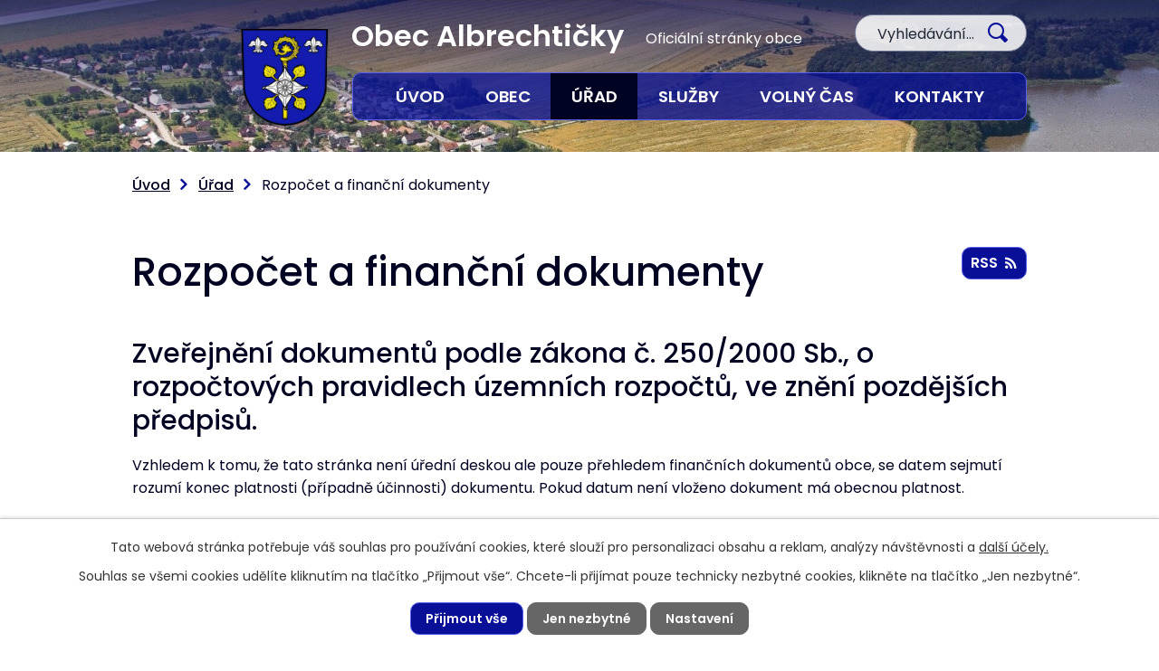

--- FILE ---
content_type: text/html; charset=utf-8
request_url: https://www.albrechticky.cz/rozpocet-a-financni-dokumenty?multiTagsRenderer-tags=2022&noticeOverview-noticesGrid-grid-order=name%3Dd%26added%3Da%26archived%3Dd&noticeOverview-noticesGrid-grid-itemsPerPage=10
body_size: 11316
content:
<!DOCTYPE html>
<html lang="cs" data-lang-system="cs">
	<head>



		<!--[if IE]><meta http-equiv="X-UA-Compatible" content="IE=EDGE"><![endif]-->
			<meta name="viewport" content="width=device-width, initial-scale=1, user-scalable=yes">
			<meta http-equiv="content-type" content="text/html; charset=utf-8" />
			<meta name="robots" content="index,follow" />
			<meta name="author" content="Antee s.r.o." />
			<meta name="description" content="Albrechtičky je obec v okrese Nový Jičín. Obec má asi 662 obyvatel a 212 popisných čísel. Obec byla založena ve 14. století." />
			<meta name="keywords" content="Obec Albrechtičky" />
			<meta name="viewport" content="width=device-width, initial-scale=1, user-scalable=yes" />
<title>Rozpočet a finanční dokumenty | Obec Albrechtičky</title>

		<link rel="stylesheet" type="text/css" href="https://cdn.antee.cz/jqueryui/1.8.20/css/smoothness/jquery-ui-1.8.20.custom.css?v=2" integrity="sha384-969tZdZyQm28oZBJc3HnOkX55bRgehf7P93uV7yHLjvpg/EMn7cdRjNDiJ3kYzs4" crossorigin="anonymous" />
		<link rel="stylesheet" type="text/css" href="/style.php?nid=QVZJVw==&amp;ver=1714137949" />
		<link rel="stylesheet" type="text/css" href="/css/libs.css?ver=1685025059" />
		<link rel="stylesheet" type="text/css" href="https://cdn.antee.cz/genericons/genericons/genericons.css?v=2" integrity="sha384-DVVni0eBddR2RAn0f3ykZjyh97AUIRF+05QPwYfLtPTLQu3B+ocaZm/JigaX0VKc" crossorigin="anonymous" />

		<script src="/js/jquery/jquery-3.0.0.min.js" ></script>
		<script src="/js/jquery/jquery-migrate-3.1.0.min.js" ></script>
		<script src="/js/jquery/jquery-ui.min.js" ></script>
		<script src="/js/jquery/jquery.ui.touch-punch.min.js" ></script>
		<script src="/js/libs.min.js?ver=1685025059" ></script>
		<script src="/js/ipo.min.js?ver=1685025035" ></script>
			<script src="/js/locales/cs.js?ver=1685013959" ></script>

			<script src='https://www.google.com/recaptcha/api.js?hl=cs&render=explicit' ></script>

		<link href="/uredni-deska-archiv?action=atom" type="application/atom+xml" rel="alternate" title="Archiv úřední desky">
		<link href="/aktuality_rozhlas?action=atom" type="application/atom+xml" rel="alternate" title="Aktuality">
		<link href="/uredni-deska?action=atom" type="application/atom+xml" rel="alternate" title="Úřední deska">
		<link href="/rozpocet-a-financni-dokumenty?action=atom" type="application/atom+xml" rel="alternate" title="Rozpočet a finanční dokumenty">
		<link href="/pozvanky-pro-seniory?action=atom" type="application/atom+xml" rel="alternate" title="Pozvánky pro seniory">
		<link href="/hlaseni-rozhlasu?action=atom" type="application/atom+xml" rel="alternate" title="Hlášení rozhlasu">
		<link href="/kulturni-kalendar-akci?action=atom" type="application/atom+xml" rel="alternate" title="Kulturní kalendář akcí">
		<link href="/akce-do-kalendare?action=atom" type="application/atom+xml" rel="alternate" title="Akce do kalendáře">
<link rel="preconnect" href="https://fonts.gstatic.com/" crossorigin>
<link href="https://fonts.googleapis.com/css2?family=Poppins:wght@400;500;600;700&amp;display=fallback" rel="stylesheet">
<link href="/image.php?nid=8457&amp;oid=8238791&amp;width=32" rel="icon" type="image/png">
<link rel="shortcut icon" href="/image.php?nid=8457&amp;oid=8238791&amp;width=32">
<script>
ipo.api.live('body', function(el) {
//posun patičky
$(el).find("#ipocopyright").insertAfter("#ipocontainer");
//backlink
$(el).find(".backlink").addClass("action-button");
//posun fulltext
$(el).find(".elasticSearchForm").prependTo(".header-fulltext");
//změnu textu - fulltext
$(el).find(".elasticSearchForm input[type=text]").attr('placeholder','Vyhledávání...');
});
ipo.api.live(".header-container .header-fulltext > a", function(el){
if ($(window).width() < 1025)
{
var ikonaLupa = $(el).find(".ikona-lupa");
$(el).click(function(e) {
e.preventDefault();
$(this).toggleClass("search-active");
if($(this).hasClass("search-active")) {
$(ikonaLupa).text('X');
$(ikonaLupa).attr("title","Zavřít vyhledávání");
} else {
$(this).removeClass("search-active");
$(ikonaLupa).attr("title","Otevřít vyhledávání");
$(".elasticSearchForm input[type=text]").val("");
}
$(".elasticSearchForm").animate({height: "toggle"});
});
}
});
//zjištění počet položek submenu
ipo.api.live('#ipotopmenuwrapper ul.topmenulevel2', function(el) {
$(el).find("> li").each(function( index, es ) {
if(index == 9)
{
$(el).addClass("two-column");
}
});
});
</script>


<link rel="preload" href="/image.php?nid=8457&amp;oid=8238792&amp;width=97" as="image">
	</head>

	<body id="page6381365" class="subpage6381365 subpage5279696"
			
			data-nid="8457"
			data-lid="CZ"
			data-oid="6381365"
			data-layout-pagewidth="1024"
			
			data-slideshow-timer="3"
			
						
				
				data-layout="responsive" data-viewport_width_responsive="1024"
			>



							<div id="snippet-cookiesConfirmation-euCookiesSnp">			<div id="cookieChoiceInfo" class="cookie-choices-info template_1">
					<p>Tato webová stránka potřebuje váš souhlas pro používání cookies, které slouží pro personalizaci obsahu a reklam, analýzy návštěvnosti a 
						<a class="cookie-button more" href="https://navody.antee.cz/cookies" target="_blank">další účely.</a>
					</p>
					<p>
						Souhlas se všemi cookies udělíte kliknutím na tlačítko „Přijmout vše“. Chcete-li přijímat pouze technicky nezbytné cookies, klikněte na tlačítko „Jen nezbytné“.
					</p>
				<div class="buttons">
					<a class="cookie-button action-button ajax" id="cookieChoiceButton" rel=”nofollow” href="/rozpocet-a-financni-dokumenty?multiTagsRenderer-tags=2022&amp;noticeOverview-noticesGrid-grid-order=name%3Dd%26added%3Da%26archived%3Dd&amp;noticeOverview-noticesGrid-grid-itemsPerPage=10&amp;do=cookiesConfirmation-acceptAll">Přijmout vše</a>
					<a class="cookie-button cookie-button--settings action-button ajax" rel=”nofollow” href="/rozpocet-a-financni-dokumenty?multiTagsRenderer-tags=2022&amp;noticeOverview-noticesGrid-grid-order=name%3Dd%26added%3Da%26archived%3Dd&amp;noticeOverview-noticesGrid-grid-itemsPerPage=10&amp;do=cookiesConfirmation-onlyNecessary">Jen nezbytné</a>
					<a class="cookie-button cookie-button--settings action-button ajax" rel=”nofollow” href="/rozpocet-a-financni-dokumenty?multiTagsRenderer-tags=2022&amp;noticeOverview-noticesGrid-grid-order=name%3Dd%26added%3Da%26archived%3Dd&amp;noticeOverview-noticesGrid-grid-itemsPerPage=10&amp;do=cookiesConfirmation-openSettings">Nastavení</a>
				</div>
			</div>
</div>				<div id="ipocontainer">

			<div class="menu-toggler">

				<span>Menu</span>
				<span class="genericon genericon-menu"></span>
			</div>

			<span id="back-to-top">

				<i class="fa fa-angle-up"></i>
			</span>

			<div id="ipoheader">

				<div class="header-container layout-container flex-container">
	<a href="/" class="header-logo">
		<img src="/image.php?nid=8457&amp;oid=8238792&amp;width=97" alt="erb">
		<span>Obec Albrechtičky <span>Oficiální stránky obce</span></span>
	</a>
	<div class="header-fulltext">
		<a href="#"><span title="Otevřít vyhledávání" class="ikona-lupa">Ikona</span></a>
	</div>
</div>

<div class="header-bg">
	
		 
		<div class="boxImage">
			
			<div class="bg-sp" style="background-image:url(/image.php?oid=8238825&amp;nid=8457&amp;width=1920);">
				<br>
			</div>
		</div>
		 
		
	
</div>			</div>

			<div id="ipotopmenuwrapper">

				<div id="ipotopmenu">
<h4 class="hiddenMenu">Horní menu</h4>
<ul class="topmenulevel1"><li class="topmenuitem1 noborder" id="ipomenu8140196"><a href="/">Úvod</a></li><li class="topmenuitem1" id="ipomenu5279695"><a href="/obec">Obec</a><ul class="topmenulevel2"><li class="topmenuitem2" id="ipomenu1665233"><a href="/aktuality_rozhlas">Aktuality</a></li><li class="topmenuitem2" id="ipomenu10253796"><a href="/hlaseni-rozhlasu">Hlášení rozhlasu</a></li><li class="topmenuitem2" id="ipomenu1650879"><a href="/zakladni-informace">Základní informace</a></li><li class="topmenuitem2" id="ipomenu1655919"><a href="/zpravodaj">Zpravodaj</a></li><li class="topmenuitem2" id="ipomenu10966072"><a href="/kulturni-kalendar-akci">Kulturní kalendář akcí</a></li><li class="topmenuitem2" id="ipomenu1655481"><a href="/historie">Historie</a><ul class="topmenulevel3"><li class="topmenuitem3" id="ipomenu1655488"><a href="/znak-a-prapor-obce">Znak a prapor obce</a></li><li class="topmenuitem3" id="ipomenu1669242"><a href="/pametni-kniha-rodiny-janackovy">Pamětní kniha rodiny Janáčkovy</a></li></ul></li><li class="topmenuitem2" id="ipomenu1655484"><a href="/vyznamne-osobnosti">Významné osobnosti</a></li><li class="topmenuitem2" id="ipomenu5286341"><a href="/zakony">Vyhlášky, zákony a usnesení zastupitelstva</a><ul class="topmenulevel3"><li class="topmenuitem3" id="ipomenu9665442"><a href="/usneseni-102018-92022">Archiv usnesení od 10/2018 - do 9/2022</a></li></ul></li><li class="topmenuitem2" id="ipomenu6563742"><a href="/pamatne-stromy">Památné stromy</a></li><li class="topmenuitem2" id="ipomenu1655848"><a href="/fotogalerie">Fotogalerie</a></li><li class="topmenuitem2" id="ipomenu5279705"><a href="/program-rozvoje-obce">Program rozvoje obce</a></li><li class="topmenuitem2" id="ipomenu7105486"><a href="/program-kotlikove-dotace">Program Kotlíkové dotace</a></li><li class="topmenuitem2" id="ipomenu8277843"><a href="https://www.vhodne-uverejneni.cz/profil/00600814" target="_blank">Veřejné zakázky (profil zadavatele)</a></li><li class="topmenuitem2" id="ipomenu5279707"><a href="/dotacepartneri-projektu">Dotace/Partneři projektů</a></li><li class="topmenuitem2" id="ipomenu5279708"><a href="/dso-region-poodri">DSO Region Poodří</a><ul class="topmenulevel3"><li class="topmenuitem3" id="ipomenu5279709"><a href="/dso-sompo-2016">DSO SOMPO 2016</a></li></ul></li><li class="topmenuitem2" id="ipomenu3466891"><a href="/mapovy-portal">Mapový portál</a></li></ul></li><li class="topmenuitem1 active" id="ipomenu5279696"><a href="/urad">Úřad</a><ul class="topmenulevel2"><li class="topmenuitem2" id="ipomenu1650880"><a href="/popis-uradu">Popis úřadu</a></li><li class="topmenuitem2" id="ipomenu3117607"><a href="/uredni-deska">Úřední deska</a></li><li class="topmenuitem2" id="ipomenu8308584"><a href="/formulare">Formuláře</a></li><li class="topmenuitem2" id="ipomenu8277888"><a href="/kontakty" target="_top">Kontakty</a></li><li class="topmenuitem2 active" id="ipomenu6381365"><a href="/rozpocet-a-financni-dokumenty">Rozpočet a finanční dokumenty</a></li><li class="topmenuitem2" id="ipomenu8278085"><a href="/povinne-zverejnovane-informace">Povinně zveřejňované informace</a></li><li class="topmenuitem2" id="ipomenu1650881"><a href="/poskytovani-informaci-prijem-podani">Poskytování informací, příjem podání</a></li><li class="topmenuitem2" id="ipomenu6294000"><a href="/gdpr">GDPR</a></li><li class="topmenuitem2" id="ipomenu1650884"><a href="/elektronicka-podatelna">Elektronická podatelna</a></li><li class="topmenuitem2" id="ipomenu8278742"><a href="https://www.czechpoint.cz/public/" target="_blank">Czech Point</a></li><li class="topmenuitem2" id="ipomenu8277916"><a href="https://cro.justice.cz/" target="_blank">Registr oznámení</a></li><li class="topmenuitem2" id="ipomenu1654122"><a href="/uzemni-plan">Územní plán</a></li><li class="topmenuitem2" id="ipomenu4842500"><a href="http://al.povodnoveplany.cz/" target="_blank">Digitální povodňový plán</a></li></ul></li><li class="topmenuitem1" id="ipomenu5279697"><a href="/organizace-a-sluzby">Služby</a><ul class="topmenulevel2"><li class="topmenuitem2" id="ipomenu1655569"><a href="/skolstvi">Školství</a></li><li class="topmenuitem2" id="ipomenu5279730"><a href="/kanalizace-cov">Kanalizace a ČOV</a></li><li class="topmenuitem2" id="ipomenu1705729"><a href="/zdravotnicka-zarizeni">Zdravotnická zařízení</a><ul class="topmenulevel3"><li class="topmenuitem3" id="ipomenu1705646"><a href="/obvodni-lekari">Obvodní lékaři</a></li><li class="topmenuitem3" id="ipomenu1705732"><a href="/lekarska-pohotovost">Lékařská pohotovost</a></li><li class="topmenuitem3" id="ipomenu1705733"><a href="/nemocnice">Nemocnice</a></li></ul></li><li class="topmenuitem2" id="ipomenu1655565"><a href="/ubytovani">Ubytování</a></li><li class="topmenuitem2" id="ipomenu8277979"><a href="/odpadove-hospodarstvi">Odpadové hospodářství</a></li><li class="topmenuitem2" id="ipomenu5279734"><a href="/socialni-zarizeni">Sociální zařízení</a></li><li class="topmenuitem2" id="ipomenu1669251"><a href="/farnost-albrechticky">Farnost Albrechtičky</a></li><li class="topmenuitem2" id="ipomenu6701526"><a href="/posta">Pošta</a></li><li class="topmenuitem2" id="ipomenu5279739"><a href="/nabidka-prace-msk">Nabídka práce MSK</a></li></ul></li><li class="topmenuitem1" id="ipomenu8278006"><a href="/volny-cas">Volný čas</a><ul class="topmenulevel2"><li class="topmenuitem2" id="ipomenu1655548"><a href="/spolky-a-sdruzeni">Spolky a sdružení</a><ul class="topmenulevel3"><li class="topmenuitem3" id="ipomenu6106976"><a href="/rybarsky-spolek-albrechticky">Rybářský spolek Albrechtičky</a></li><li class="topmenuitem3" id="ipomenu1655552"><a href="/junak-cesky-skaut-z-s">Junák - český skaut, z.s.</a></li><li class="topmenuitem3" id="ipomenu1655561"><a href="/sbor-dobrovolnych-hasicu">Sbor dobrovolných hasičů</a></li><li class="topmenuitem3" id="ipomenu3197604"><a href="/os-lilia">OS LiLiA</a></li><li class="topmenuitem3" id="ipomenu5287868"><a href="/sokol">Tělocvičná jednota Sokol Albrechtičky</a></li><li class="topmenuitem3" id="ipomenu8466438"><a href="/klub-senioru">Klub seniorů</a><ul class="topmenulevel4"><li class="topmenuitem4" id="ipomenu8507601"><a href="/akce-klubu-senioru">Akce klubu seniorů</a></li><li class="topmenuitem4" id="ipomenu9699686"><a href="/pozvanky-pro-seniory">Pozvánky pro seniory</a></li></ul></li></ul></li><li class="topmenuitem2" id="ipomenu2304355"><a href="/centrum-volneho-casu">Centrum volného času</a></li><li class="topmenuitem2" id="ipomenu5279742"><a href="/minigolfove-hriste">Minigolfové hřiště</a></li><li class="topmenuitem2" id="ipomenu1655435"><a href="/informacni-centrum">Informační centrum</a></li><li class="topmenuitem2" id="ipomenu1655510"><a href="/pamatky">Památky</a></li><li class="topmenuitem2" id="ipomenu5279732"><a href="/pohostinstvi">Pohostinství</a></li><li class="topmenuitem2" id="ipomenu1655589"><a href="/kulturni-dum-albrechticky">Kulturní dům Albrechtičky</a></li><li class="topmenuitem2" id="ipomenu1655475"><a href="/muzeum-obce">Muzeum obce</a></li><li class="topmenuitem2" id="ipomenu1655580"><a href="/knihovna">Knihovna</a></li><li class="topmenuitem2" id="ipomenu5279706"><a href="/obec-albrechticky-nabizi">Nabídka předmětů</a></li></ul></li><li class="topmenuitem1" id="ipomenu8140203"><a href="/kontakty">Kontakty</a></li></ul>
					<div class="cleartop"></div>
				</div>
			</div>
			<div id="ipomain">
				<div class="elasticSearchForm elasticSearch-container" id="elasticSearch-form-8238804" >
	<h4 class="newsheader">Fulltextové vyhledávání</h4>
	<div class="newsbody">
<form action="/rozpocet-a-financni-dokumenty?multiTagsRenderer-tags=2022&amp;noticeOverview-noticesGrid-grid-order=name%3Dd%26added%3Da%26archived%3Dd&amp;noticeOverview-noticesGrid-grid-itemsPerPage=10&amp;do=mainSection-elasticSearchForm-8238804-form-submit" method="post" id="frm-mainSection-elasticSearchForm-8238804-form">
<label hidden="" for="frmform-q">Fulltextové vyhledávání</label><input type="text" placeholder="Vyhledat v textu" autocomplete="off" name="q" id="frmform-q" value=""> 			<input type="submit" value="Hledat" class="action-button">
			<div class="elasticSearch-autocomplete"></div>
</form>
	</div>
</div>

<script >

	app.index.requireElasticSearchAutocomplete('frmform-q', "\/fulltextove-vyhledavani?do=autocomplete");
</script>
<div class="data-aggregator-calendar" id="data-aggregator-calendar-11019671">
	<h4 class="newsheader">Kalendář akcí</h4>
	<div class="newsbody">
<div id="snippet-mainSection-dataAggregatorCalendar-11019671-cal"><div class="blog-cal ui-datepicker-inline ui-datepicker ui-widget ui-widget-content ui-helper-clearfix ui-corner-all">
	<div class="ui-datepicker-header ui-widget-header ui-helper-clearfix ui-corner-all">
		<a class="ui-datepicker-prev ui-corner-all ajax" href="/rozpocet-a-financni-dokumenty?mainSection-dataAggregatorCalendar-11019671-date=202510&amp;multiTagsRenderer-tags=2022&amp;noticeOverview-noticesGrid-grid-order=name%3Dd%26added%3Da%26archived%3Dd&amp;noticeOverview-noticesGrid-grid-itemsPerPage=10&amp;do=mainSection-dataAggregatorCalendar-11019671-reload" title="Předchozí měsíc">
			<span class="ui-icon ui-icon-circle-triangle-w">Předchozí</span>
		</a>
		<a class="ui-datepicker-next ui-corner-all ajax" href="/rozpocet-a-financni-dokumenty?mainSection-dataAggregatorCalendar-11019671-date=202512&amp;multiTagsRenderer-tags=2022&amp;noticeOverview-noticesGrid-grid-order=name%3Dd%26added%3Da%26archived%3Dd&amp;noticeOverview-noticesGrid-grid-itemsPerPage=10&amp;do=mainSection-dataAggregatorCalendar-11019671-reload" title="Následující měsíc">
			<span class="ui-icon ui-icon-circle-triangle-e">Následující</span>
		</a>
		<div class="ui-datepicker-title">Listopad 2025</div>
	</div>
	<table class="ui-datepicker-calendar">
		<thead>
			<tr>
				<th title="Pondělí">P</th>
				<th title="Úterý">Ú</th>
				<th title="Středa">S</th>
				<th title="Čtvrtek">Č</th>
				<th title="Pátek">P</th>
				<th title="Sobota">S</th>
				<th title="Neděle">N</th>
			</tr>

		</thead>
		<tbody>
			<tr>

				<td>

					<a data-tooltip-content="#tooltip-content-calendar-20251027-11019671" class="tooltip ui-state-default ui-datepicker-other-month" href="/kalendar-akci?date=2025-10-27" title="Plán akcí na 2. pololetí 2025,Foto soutěž na téma: nejkrásnější mládě,Změna dávkového systému od 1. 10. 2025,Uzavření pošty a obecního úřadu,Velká vánoční sbírka Sára dětem">27</a>
					<div class="tooltip-wrapper">
						<div id="tooltip-content-calendar-20251027-11019671">
							<div>Plán akcí na 2. pololetí 2025</div>
							<div>Foto soutěž na téma: nejkrásnější mládě</div>
							<div>Změna dávkového systému od 1. 10. 2025</div>
							<div>Uzavření pošty a obecního úřadu</div>
							<div>Velká vánoční sbírka Sára dětem</div>
						</div>
					</div>
				</td>
				<td>

					<a data-tooltip-content="#tooltip-content-calendar-20251028-11019671" class="tooltip ui-state-default day-off holiday ui-datepicker-other-month" href="/kalendar-akci?date=2025-10-28" title="Plán akcí na 2. pololetí 2025,Foto soutěž na téma: nejkrásnější mládě,Změna dávkového systému od 1. 10. 2025,Velká vánoční sbírka Sára dětem">28</a>
					<div class="tooltip-wrapper">
						<div id="tooltip-content-calendar-20251028-11019671">
							<div>Plán akcí na 2. pololetí 2025</div>
							<div>Foto soutěž na téma: nejkrásnější mládě</div>
							<div>Změna dávkového systému od 1. 10. 2025</div>
							<div>Velká vánoční sbírka Sára dětem</div>
						</div>
					</div>
				</td>
				<td>

					<a data-tooltip-content="#tooltip-content-calendar-20251029-11019671" class="tooltip ui-state-default ui-datepicker-other-month" href="/kalendar-akci?date=2025-10-29" title="Plán akcí na 2. pololetí 2025,Foto soutěž na téma: nejkrásnější mládě,Změna dávkového systému od 1. 10. 2025,Velká vánoční sbírka Sára dětem">29</a>
					<div class="tooltip-wrapper">
						<div id="tooltip-content-calendar-20251029-11019671">
							<div>Plán akcí na 2. pololetí 2025</div>
							<div>Foto soutěž na téma: nejkrásnější mládě</div>
							<div>Změna dávkového systému od 1. 10. 2025</div>
							<div>Velká vánoční sbírka Sára dětem</div>
						</div>
					</div>
				</td>
				<td>

					<a data-tooltip-content="#tooltip-content-calendar-20251030-11019671" class="tooltip ui-state-default ui-datepicker-other-month" href="/kalendar-akci?date=2025-10-30" title="Plán akcí na 2. pololetí 2025,Foto soutěž na téma: nejkrásnější mládě,Změna dávkového systému od 1. 10. 2025,Velká vánoční sbírka Sára dětem">30</a>
					<div class="tooltip-wrapper">
						<div id="tooltip-content-calendar-20251030-11019671">
							<div>Plán akcí na 2. pololetí 2025</div>
							<div>Foto soutěž na téma: nejkrásnější mládě</div>
							<div>Změna dávkového systému od 1. 10. 2025</div>
							<div>Velká vánoční sbírka Sára dětem</div>
						</div>
					</div>
				</td>
				<td>

					<a data-tooltip-content="#tooltip-content-calendar-20251031-11019671" class="tooltip ui-state-default ui-datepicker-other-month" href="/kalendar-akci?date=2025-10-31" title="Plán akcí na 2. pololetí 2025,Foto soutěž na téma: nejkrásnější mládě,Změna dávkového systému od 1. 10. 2025,Velká vánoční sbírka Sára dětem">31</a>
					<div class="tooltip-wrapper">
						<div id="tooltip-content-calendar-20251031-11019671">
							<div>Plán akcí na 2. pololetí 2025</div>
							<div>Foto soutěž na téma: nejkrásnější mládě</div>
							<div>Změna dávkového systému od 1. 10. 2025</div>
							<div>Velká vánoční sbírka Sára dětem</div>
						</div>
					</div>
				</td>
				<td>

					<a data-tooltip-content="#tooltip-content-calendar-20251101-11019671" class="tooltip ui-state-default saturday day-off" href="/kalendar-akci?date=2025-11-01" title="Plán akcí na 2. pololetí 2025,Změna dávkového systému od 1. 10. 2025,Mexický večer - 1.11.2025 - více informací dodáme,Velká vánoční sbírka Sára dětem,Mexický večer">1</a>
					<div class="tooltip-wrapper">
						<div id="tooltip-content-calendar-20251101-11019671">
							<div>Plán akcí na 2. pololetí 2025</div>
							<div>Změna dávkového systému od 1. 10. 2025</div>
							<div>Mexický večer - 1.11.2025 - více informací dodáme</div>
							<div>Velká vánoční sbírka Sára dětem</div>
							<div>Mexický večer</div>
						</div>
					</div>
				</td>
				<td>

					<a data-tooltip-content="#tooltip-content-calendar-20251102-11019671" class="tooltip ui-state-default sunday day-off" href="/kalendar-akci?date=2025-11-02" title="Plán akcí na 2. pololetí 2025,Změna dávkového systému od 1. 10. 2025,Velká vánoční sbírka Sára dětem">2</a>
					<div class="tooltip-wrapper">
						<div id="tooltip-content-calendar-20251102-11019671">
							<div>Plán akcí na 2. pololetí 2025</div>
							<div>Změna dávkového systému od 1. 10. 2025</div>
							<div>Velká vánoční sbírka Sára dětem</div>
						</div>
					</div>
				</td>
			</tr>
			<tr>

				<td>

					<a data-tooltip-content="#tooltip-content-calendar-20251103-11019671" class="tooltip ui-state-default" href="/kalendar-akci?date=2025-11-03" title="Plán akcí na 2. pololetí 2025,Změna dávkového systému od 1. 10. 2025,Velká vánoční sbírka Sára dětem">3</a>
					<div class="tooltip-wrapper">
						<div id="tooltip-content-calendar-20251103-11019671">
							<div>Plán akcí na 2. pololetí 2025</div>
							<div>Změna dávkového systému od 1. 10. 2025</div>
							<div>Velká vánoční sbírka Sára dětem</div>
						</div>
					</div>
				</td>
				<td>

					<a data-tooltip-content="#tooltip-content-calendar-20251104-11019671" class="tooltip ui-state-default" href="/kalendar-akci?date=2025-11-04" title="Plán akcí na 2. pololetí 2025,Změna dávkového systému od 1. 10. 2025,Velká vánoční sbírka Sára dětem,Upozornění na výskyt ptačí chřipky">4</a>
					<div class="tooltip-wrapper">
						<div id="tooltip-content-calendar-20251104-11019671">
							<div>Plán akcí na 2. pololetí 2025</div>
							<div>Změna dávkového systému od 1. 10. 2025</div>
							<div>Velká vánoční sbírka Sára dětem</div>
							<div>Upozornění na výskyt ptačí chřipky</div>
						</div>
					</div>
				</td>
				<td>

					<a data-tooltip-content="#tooltip-content-calendar-20251105-11019671" class="tooltip ui-state-default" href="/kalendar-akci?date=2025-11-05" title="Plán akcí na 2. pololetí 2025,Změna dávkového systému od 1. 10. 2025,Velká vánoční sbírka Sára dětem,Upozornění na výskyt ptačí chřipky">5</a>
					<div class="tooltip-wrapper">
						<div id="tooltip-content-calendar-20251105-11019671">
							<div>Plán akcí na 2. pololetí 2025</div>
							<div>Změna dávkového systému od 1. 10. 2025</div>
							<div>Velká vánoční sbírka Sára dětem</div>
							<div>Upozornění na výskyt ptačí chřipky</div>
						</div>
					</div>
				</td>
				<td>

					<a data-tooltip-content="#tooltip-content-calendar-20251106-11019671" class="tooltip ui-state-default" href="/kalendar-akci?date=2025-11-06" title="Plán akcí na 2. pololetí 2025,Změna dávkového systému od 1. 10. 2025,Velká vánoční sbírka Sára dětem,Odstávka elektrické energie,Uzavření pošty a obecního úřadu,Upozornění na výskyt ptačí chřipky">6</a>
					<div class="tooltip-wrapper">
						<div id="tooltip-content-calendar-20251106-11019671">
							<div>Plán akcí na 2. pololetí 2025</div>
							<div>Změna dávkového systému od 1. 10. 2025</div>
							<div>Velká vánoční sbírka Sára dětem</div>
							<div>Odstávka elektrické energie</div>
							<div>Uzavření pošty a obecního úřadu</div>
							<div>Upozornění na výskyt ptačí chřipky</div>
						</div>
					</div>
				</td>
				<td>

					<a data-tooltip-content="#tooltip-content-calendar-20251107-11019671" class="tooltip ui-state-default" href="/kalendar-akci?date=2025-11-07" title="Plán akcí na 2. pololetí 2025,Změna dávkového systému od 1. 10. 2025,Velká vánoční sbírka Sára dětem,Upozornění na výskyt ptačí chřipky">7</a>
					<div class="tooltip-wrapper">
						<div id="tooltip-content-calendar-20251107-11019671">
							<div>Plán akcí na 2. pololetí 2025</div>
							<div>Změna dávkového systému od 1. 10. 2025</div>
							<div>Velká vánoční sbírka Sára dětem</div>
							<div>Upozornění na výskyt ptačí chřipky</div>
						</div>
					</div>
				</td>
				<td>

					<a data-tooltip-content="#tooltip-content-calendar-20251108-11019671" class="tooltip ui-state-default saturday day-off" href="/kalendar-akci?date=2025-11-08" title="Plán akcí na 2. pololetí 2025,Změna dávkového systému od 1. 10. 2025,Velká vánoční sbírka Sára dětem,Upozornění na výskyt ptačí chřipky">8</a>
					<div class="tooltip-wrapper">
						<div id="tooltip-content-calendar-20251108-11019671">
							<div>Plán akcí na 2. pololetí 2025</div>
							<div>Změna dávkového systému od 1. 10. 2025</div>
							<div>Velká vánoční sbírka Sára dětem</div>
							<div>Upozornění na výskyt ptačí chřipky</div>
						</div>
					</div>
				</td>
				<td>

					<a data-tooltip-content="#tooltip-content-calendar-20251109-11019671" class="tooltip ui-state-default sunday day-off" href="/kalendar-akci?date=2025-11-09" title="Plán akcí na 2. pololetí 2025,Změna dávkového systému od 1. 10. 2025,Velká vánoční sbírka Sára dětem,Upozornění na výskyt ptačí chřipky">9</a>
					<div class="tooltip-wrapper">
						<div id="tooltip-content-calendar-20251109-11019671">
							<div>Plán akcí na 2. pololetí 2025</div>
							<div>Změna dávkového systému od 1. 10. 2025</div>
							<div>Velká vánoční sbírka Sára dětem</div>
							<div>Upozornění na výskyt ptačí chřipky</div>
						</div>
					</div>
				</td>
			</tr>
			<tr>

				<td>

					<a data-tooltip-content="#tooltip-content-calendar-20251110-11019671" class="tooltip ui-state-default" href="/kalendar-akci?date=2025-11-10" title="Plán akcí na 2. pololetí 2025,Změna dávkového systému od 1. 10. 2025,Velká vánoční sbírka Sára dětem,Upozornění na výskyt ptačí chřipky">10</a>
					<div class="tooltip-wrapper">
						<div id="tooltip-content-calendar-20251110-11019671">
							<div>Plán akcí na 2. pololetí 2025</div>
							<div>Změna dávkového systému od 1. 10. 2025</div>
							<div>Velká vánoční sbírka Sára dětem</div>
							<div>Upozornění na výskyt ptačí chřipky</div>
						</div>
					</div>
				</td>
				<td>

					<a data-tooltip-content="#tooltip-content-calendar-20251111-11019671" class="tooltip ui-state-default" href="/kalendar-akci?date=2025-11-11" title="Plán akcí na 2. pololetí 2025,Změna dávkového systému od 1. 10. 2025,Velká vánoční sbírka Sára dětem,Upozornění na výskyt ptačí chřipky">11</a>
					<div class="tooltip-wrapper">
						<div id="tooltip-content-calendar-20251111-11019671">
							<div>Plán akcí na 2. pololetí 2025</div>
							<div>Změna dávkového systému od 1. 10. 2025</div>
							<div>Velká vánoční sbírka Sára dětem</div>
							<div>Upozornění na výskyt ptačí chřipky</div>
						</div>
					</div>
				</td>
				<td>

					<a data-tooltip-content="#tooltip-content-calendar-20251112-11019671" class="tooltip ui-state-default ui-state-highlight ui-state-active" href="/kalendar-akci?date=2025-11-12" title="Plán akcí na 2. pololetí 2025,Změna dávkového systému od 1. 10. 2025,Velká vánoční sbírka Sára dětem,Upozornění na výskyt ptačí chřipky">12</a>
					<div class="tooltip-wrapper">
						<div id="tooltip-content-calendar-20251112-11019671">
							<div>Plán akcí na 2. pololetí 2025</div>
							<div>Změna dávkového systému od 1. 10. 2025</div>
							<div>Velká vánoční sbírka Sára dětem</div>
							<div>Upozornění na výskyt ptačí chřipky</div>
						</div>
					</div>
				</td>
				<td>

					<a data-tooltip-content="#tooltip-content-calendar-20251113-11019671" class="tooltip ui-state-default" href="/kalendar-akci?date=2025-11-13" title="Plán akcí na 2. pololetí 2025,Změna dávkového systému od 1. 10. 2025,Velká vánoční sbírka Sára dětem,Upozornění na výskyt ptačí chřipky">13</a>
					<div class="tooltip-wrapper">
						<div id="tooltip-content-calendar-20251113-11019671">
							<div>Plán akcí na 2. pololetí 2025</div>
							<div>Změna dávkového systému od 1. 10. 2025</div>
							<div>Velká vánoční sbírka Sára dětem</div>
							<div>Upozornění na výskyt ptačí chřipky</div>
						</div>
					</div>
				</td>
				<td>

					<a data-tooltip-content="#tooltip-content-calendar-20251114-11019671" class="tooltip ui-state-default" href="/kalendar-akci?date=2025-11-14" title="Plán akcí na 2. pololetí 2025,Změna dávkového systému od 1. 10. 2025,Velká vánoční sbírka Sára dětem,Upozornění na výskyt ptačí chřipky">14</a>
					<div class="tooltip-wrapper">
						<div id="tooltip-content-calendar-20251114-11019671">
							<div>Plán akcí na 2. pololetí 2025</div>
							<div>Změna dávkového systému od 1. 10. 2025</div>
							<div>Velká vánoční sbírka Sára dětem</div>
							<div>Upozornění na výskyt ptačí chřipky</div>
						</div>
					</div>
				</td>
				<td>

					<a data-tooltip-content="#tooltip-content-calendar-20251115-11019671" class="tooltip ui-state-default saturday day-off" href="/kalendar-akci?date=2025-11-15" title="Plán akcí na 2. pololetí 2025,Změna dávkového systému od 1. 10. 2025,Velká vánoční sbírka Sára dětem,Posezení u cimbálu aneb Svatomartinské hody,Upozornění na výskyt ptačí chřipky">15</a>
					<div class="tooltip-wrapper">
						<div id="tooltip-content-calendar-20251115-11019671">
							<div>Plán akcí na 2. pololetí 2025</div>
							<div>Změna dávkového systému od 1. 10. 2025</div>
							<div>Velká vánoční sbírka Sára dětem</div>
							<div>Posezení u cimbálu aneb Svatomartinské hody</div>
							<div>Upozornění na výskyt ptačí chřipky</div>
						</div>
					</div>
				</td>
				<td>

					<a data-tooltip-content="#tooltip-content-calendar-20251116-11019671" class="tooltip ui-state-default sunday day-off" href="/kalendar-akci?date=2025-11-16" title="Plán akcí na 2. pololetí 2025,Změna dávkového systému od 1. 10. 2025,Velká vánoční sbírka Sára dětem,Upozornění na výskyt ptačí chřipky">16</a>
					<div class="tooltip-wrapper">
						<div id="tooltip-content-calendar-20251116-11019671">
							<div>Plán akcí na 2. pololetí 2025</div>
							<div>Změna dávkového systému od 1. 10. 2025</div>
							<div>Velká vánoční sbírka Sára dětem</div>
							<div>Upozornění na výskyt ptačí chřipky</div>
						</div>
					</div>
				</td>
			</tr>
			<tr>

				<td>

					<a data-tooltip-content="#tooltip-content-calendar-20251117-11019671" class="tooltip ui-state-default day-off holiday" href="/kalendar-akci?date=2025-11-17" title="Plán akcí na 2. pololetí 2025,Změna dávkového systému od 1. 10. 2025,Velká vánoční sbírka Sára dětem,Upozornění na výskyt ptačí chřipky">17</a>
					<div class="tooltip-wrapper">
						<div id="tooltip-content-calendar-20251117-11019671">
							<div>Plán akcí na 2. pololetí 2025</div>
							<div>Změna dávkového systému od 1. 10. 2025</div>
							<div>Velká vánoční sbírka Sára dětem</div>
							<div>Upozornění na výskyt ptačí chřipky</div>
						</div>
					</div>
				</td>
				<td>

					<a data-tooltip-content="#tooltip-content-calendar-20251118-11019671" class="tooltip ui-state-default" href="/kalendar-akci?date=2025-11-18" title="Plán akcí na 2. pololetí 2025,Změna dávkového systému od 1. 10. 2025,Velká vánoční sbírka Sára dětem,Upozornění na výskyt ptačí chřipky">18</a>
					<div class="tooltip-wrapper">
						<div id="tooltip-content-calendar-20251118-11019671">
							<div>Plán akcí na 2. pololetí 2025</div>
							<div>Změna dávkového systému od 1. 10. 2025</div>
							<div>Velká vánoční sbírka Sára dětem</div>
							<div>Upozornění na výskyt ptačí chřipky</div>
						</div>
					</div>
				</td>
				<td>

					<a data-tooltip-content="#tooltip-content-calendar-20251119-11019671" class="tooltip ui-state-default" href="/kalendar-akci?date=2025-11-19" title="Plán akcí na 2. pololetí 2025,Změna dávkového systému od 1. 10. 2025,Velká vánoční sbírka Sára dětem,Upozornění na výskyt ptačí chřipky">19</a>
					<div class="tooltip-wrapper">
						<div id="tooltip-content-calendar-20251119-11019671">
							<div>Plán akcí na 2. pololetí 2025</div>
							<div>Změna dávkového systému od 1. 10. 2025</div>
							<div>Velká vánoční sbírka Sára dětem</div>
							<div>Upozornění na výskyt ptačí chřipky</div>
						</div>
					</div>
				</td>
				<td>

					<a data-tooltip-content="#tooltip-content-calendar-20251120-11019671" class="tooltip ui-state-default" href="/kalendar-akci?date=2025-11-20" title="Plán akcí na 2. pololetí 2025,Změna dávkového systému od 1. 10. 2025,Velká vánoční sbírka Sára dětem,Upozornění na výskyt ptačí chřipky">20</a>
					<div class="tooltip-wrapper">
						<div id="tooltip-content-calendar-20251120-11019671">
							<div>Plán akcí na 2. pololetí 2025</div>
							<div>Změna dávkového systému od 1. 10. 2025</div>
							<div>Velká vánoční sbírka Sára dětem</div>
							<div>Upozornění na výskyt ptačí chřipky</div>
						</div>
					</div>
				</td>
				<td>

					<a data-tooltip-content="#tooltip-content-calendar-20251121-11019671" class="tooltip ui-state-default" href="/kalendar-akci?date=2025-11-21" title="Plán akcí na 2. pololetí 2025,Změna dávkového systému od 1. 10. 2025,Velká vánoční sbírka Sára dětem,Upozornění na výskyt ptačí chřipky">21</a>
					<div class="tooltip-wrapper">
						<div id="tooltip-content-calendar-20251121-11019671">
							<div>Plán akcí na 2. pololetí 2025</div>
							<div>Změna dávkového systému od 1. 10. 2025</div>
							<div>Velká vánoční sbírka Sára dětem</div>
							<div>Upozornění na výskyt ptačí chřipky</div>
						</div>
					</div>
				</td>
				<td>

					<a data-tooltip-content="#tooltip-content-calendar-20251122-11019671" class="tooltip ui-state-default saturday day-off" href="/kalendar-akci?date=2025-11-22" title="Plán akcí na 2. pololetí 2025,Změna dávkového systému od 1. 10. 2025,Velká vánoční sbírka Sára dětem,Upozornění na výskyt ptačí chřipky">22</a>
					<div class="tooltip-wrapper">
						<div id="tooltip-content-calendar-20251122-11019671">
							<div>Plán akcí na 2. pololetí 2025</div>
							<div>Změna dávkového systému od 1. 10. 2025</div>
							<div>Velká vánoční sbírka Sára dětem</div>
							<div>Upozornění na výskyt ptačí chřipky</div>
						</div>
					</div>
				</td>
				<td>

					<a data-tooltip-content="#tooltip-content-calendar-20251123-11019671" class="tooltip ui-state-default sunday day-off" href="/kalendar-akci?date=2025-11-23" title="Plán akcí na 2. pololetí 2025,Změna dávkového systému od 1. 10. 2025,Velká vánoční sbírka Sára dětem,Upozornění na výskyt ptačí chřipky">23</a>
					<div class="tooltip-wrapper">
						<div id="tooltip-content-calendar-20251123-11019671">
							<div>Plán akcí na 2. pololetí 2025</div>
							<div>Změna dávkového systému od 1. 10. 2025</div>
							<div>Velká vánoční sbírka Sára dětem</div>
							<div>Upozornění na výskyt ptačí chřipky</div>
						</div>
					</div>
				</td>
			</tr>
			<tr>

				<td>

					<a data-tooltip-content="#tooltip-content-calendar-20251124-11019671" class="tooltip ui-state-default" href="/kalendar-akci?date=2025-11-24" title="Plán akcí na 2. pololetí 2025,Změna dávkového systému od 1. 10. 2025,Velká vánoční sbírka Sára dětem,Upozornění na výskyt ptačí chřipky">24</a>
					<div class="tooltip-wrapper">
						<div id="tooltip-content-calendar-20251124-11019671">
							<div>Plán akcí na 2. pololetí 2025</div>
							<div>Změna dávkového systému od 1. 10. 2025</div>
							<div>Velká vánoční sbírka Sára dětem</div>
							<div>Upozornění na výskyt ptačí chřipky</div>
						</div>
					</div>
				</td>
				<td>

					<a data-tooltip-content="#tooltip-content-calendar-20251125-11019671" class="tooltip ui-state-default" href="/kalendar-akci?date=2025-11-25" title="Plán akcí na 2. pololetí 2025,Změna dávkového systému od 1. 10. 2025,Velká vánoční sbírka Sára dětem,Upozornění na výskyt ptačí chřipky">25</a>
					<div class="tooltip-wrapper">
						<div id="tooltip-content-calendar-20251125-11019671">
							<div>Plán akcí na 2. pololetí 2025</div>
							<div>Změna dávkového systému od 1. 10. 2025</div>
							<div>Velká vánoční sbírka Sára dětem</div>
							<div>Upozornění na výskyt ptačí chřipky</div>
						</div>
					</div>
				</td>
				<td>

					<a data-tooltip-content="#tooltip-content-calendar-20251126-11019671" class="tooltip ui-state-default" href="/kalendar-akci?date=2025-11-26" title="Plán akcí na 2. pololetí 2025,Změna dávkového systému od 1. 10. 2025,Velká vánoční sbírka Sára dětem,Upozornění na výskyt ptačí chřipky">26</a>
					<div class="tooltip-wrapper">
						<div id="tooltip-content-calendar-20251126-11019671">
							<div>Plán akcí na 2. pololetí 2025</div>
							<div>Změna dávkového systému od 1. 10. 2025</div>
							<div>Velká vánoční sbírka Sára dětem</div>
							<div>Upozornění na výskyt ptačí chřipky</div>
						</div>
					</div>
				</td>
				<td>

					<a data-tooltip-content="#tooltip-content-calendar-20251127-11019671" class="tooltip ui-state-default" href="/kalendar-akci?date=2025-11-27" title="Plán akcí na 2. pololetí 2025,Změna dávkového systému od 1. 10. 2025,Velká vánoční sbírka Sára dětem,Upozornění na výskyt ptačí chřipky">27</a>
					<div class="tooltip-wrapper">
						<div id="tooltip-content-calendar-20251127-11019671">
							<div>Plán akcí na 2. pololetí 2025</div>
							<div>Změna dávkového systému od 1. 10. 2025</div>
							<div>Velká vánoční sbírka Sára dětem</div>
							<div>Upozornění na výskyt ptačí chřipky</div>
						</div>
					</div>
				</td>
				<td>

					<a data-tooltip-content="#tooltip-content-calendar-20251128-11019671" class="tooltip ui-state-default" href="/kalendar-akci?date=2025-11-28" title="Plán akcí na 2. pololetí 2025,Změna dávkového systému od 1. 10. 2025,Velká vánoční sbírka Sára dětem,Upozornění na výskyt ptačí chřipky">28</a>
					<div class="tooltip-wrapper">
						<div id="tooltip-content-calendar-20251128-11019671">
							<div>Plán akcí na 2. pololetí 2025</div>
							<div>Změna dávkového systému od 1. 10. 2025</div>
							<div>Velká vánoční sbírka Sára dětem</div>
							<div>Upozornění na výskyt ptačí chřipky</div>
						</div>
					</div>
				</td>
				<td>

					<a data-tooltip-content="#tooltip-content-calendar-20251129-11019671" class="tooltip ui-state-default saturday day-off" href="/kalendar-akci?date=2025-11-29" title="Plán akcí na 2. pololetí 2025,Změna dávkového systému od 1. 10. 2025,Velká vánoční sbírka Sára dětem,Upozornění na výskyt ptačí chřipky">29</a>
					<div class="tooltip-wrapper">
						<div id="tooltip-content-calendar-20251129-11019671">
							<div>Plán akcí na 2. pololetí 2025</div>
							<div>Změna dávkového systému od 1. 10. 2025</div>
							<div>Velká vánoční sbírka Sára dětem</div>
							<div>Upozornění na výskyt ptačí chřipky</div>
						</div>
					</div>
				</td>
				<td>

					<a data-tooltip-content="#tooltip-content-calendar-20251130-11019671" class="tooltip ui-state-default sunday day-off" href="/kalendar-akci?date=2025-11-30" title="Plán akcí na 2. pololetí 2025,Změna dávkového systému od 1. 10. 2025,Velká vánoční sbírka Sára dětem,Upozornění na výskyt ptačí chřipky">30</a>
					<div class="tooltip-wrapper">
						<div id="tooltip-content-calendar-20251130-11019671">
							<div>Plán akcí na 2. pololetí 2025</div>
							<div>Změna dávkového systému od 1. 10. 2025</div>
							<div>Velká vánoční sbírka Sára dětem</div>
							<div>Upozornění na výskyt ptačí chřipky</div>
						</div>
					</div>
				</td>
			</tr>
		</tbody>
	</table>
</div>
</div>	</div>
</div>

				<div id="ipomainframe">
					<div id="ipopage">
<div id="iponavigation">
	<h5 class="hiddenMenu">Drobečková navigace</h5>
	<p>
			<a href="/">Úvod</a> <span class="separator">&gt;</span>
			<a href="/urad">Úřad</a> <span class="separator">&gt;</span>
			<span class="currentPage">Rozpočet a finanční dokumenty</span>
	</p>

</div>
						<div class="ipopagetext">
							<div class="noticeBoard view-default content with-subscribe">
								
								<h1>Rozpočet a finanční dokumenty</h1>

<div id="snippet--flash"></div>
								
																	
<div class="subscribe-toolbar">
	<a href="/rozpocet-a-financni-dokumenty?action=atom" class="action-button tooltip" data-tooltip-content="#tooltip-content"><i class="fa fa-rss"></i> RSS</a>
	<div class="tooltip-wrapper">

		<span id="tooltip-content">Více informací naleznete <a href=/rozpocet-a-financni-dokumenty?action=rssGuide>zde</a>.</span>
	</div>
</div>
<hr class="cleaner">
	<div class="paragraph">
		<div>
<h2>Zveřejnění dokumentů podle zákona č. 250/2000 Sb., o rozpočtových pravidlech územních rozpočtů, ve znění pozdějších předpisů.</h2>
</div>
<p>Vzhledem k tomu, že tato stránka není úřední deskou ale pouze přehledem finančních dokumentů obce, se datem sejmutí rozumí konec platnosti (případně účinnosti) dokumentu. Pokud datum není vloženo dokument má obecnou platnost.</p>			</div>

					<div class="tags table-row auto type-tags">
<form action="/rozpocet-a-financni-dokumenty?multiTagsRenderer-tags=2022&amp;noticeOverview-noticesGrid-grid-order=name%3Dd%26added%3Da%26archived%3Dd&amp;noticeOverview-noticesGrid-grid-itemsPerPage=10&amp;do=multiTagsRenderer-multiChoiceTags-submit" method="post" id="frm-multiTagsRenderer-multiChoiceTags">
			<a class="box-by-content" href="/rozpocet-a-financni-dokumenty?noticeOverview-noticesGrid-grid-order=name%3Dd%26added%3Da%26archived%3Dd&amp;noticeOverview-noticesGrid-grid-itemsPerPage=10" title="Ukázat vše">Kategorie:</a>
<span><input type="checkbox" name="tags[]" id="frm-multiTagsRenderer-multiChoiceTagsiChoiceTags-tags-0" value="2015"><label for="frm-multiTagsRenderer-multiChoiceTagsiChoiceTags-tags-0">2015</label><br></span><span><input type="checkbox" name="tags[]" id="frm-multiTagsRenderer-multiChoiceTagsiChoiceTags-tags-1" value="2016"><label for="frm-multiTagsRenderer-multiChoiceTagsiChoiceTags-tags-1">2016</label><br></span><span><input type="checkbox" name="tags[]" id="frm-multiTagsRenderer-multiChoiceTagsiChoiceTags-tags-2" value="2017"><label for="frm-multiTagsRenderer-multiChoiceTagsiChoiceTags-tags-2">2017</label><br></span><span><input type="checkbox" name="tags[]" id="frm-multiTagsRenderer-multiChoiceTagsiChoiceTags-tags-3" value="2018"><label for="frm-multiTagsRenderer-multiChoiceTagsiChoiceTags-tags-3">2018</label><br></span><span><input type="checkbox" name="tags[]" id="frm-multiTagsRenderer-multiChoiceTagsiChoiceTags-tags-4" value="2019"><label for="frm-multiTagsRenderer-multiChoiceTagsiChoiceTags-tags-4">2019</label><br></span><span><input type="checkbox" name="tags[]" id="frm-multiTagsRenderer-multiChoiceTagsiChoiceTags-tags-5" value="2020"><label for="frm-multiTagsRenderer-multiChoiceTagsiChoiceTags-tags-5">2020</label><br></span><span><input type="checkbox" name="tags[]" id="frm-multiTagsRenderer-multiChoiceTagsiChoiceTags-tags-6" value="2021"><label for="frm-multiTagsRenderer-multiChoiceTagsiChoiceTags-tags-6">2021</label><br></span><span><input type="checkbox" name="tags[]" id="frm-multiTagsRenderer-multiChoiceTagsiChoiceTags-tags-7" checked value="2022"><label for="frm-multiTagsRenderer-multiChoiceTagsiChoiceTags-tags-7">2022</label><br></span><span><input type="checkbox" name="tags[]" id="frm-multiTagsRenderer-multiChoiceTagsiChoiceTags-tags-8" value="2023"><label for="frm-multiTagsRenderer-multiChoiceTagsiChoiceTags-tags-8">2023</label><br></span><span><input type="checkbox" name="tags[]" id="frm-multiTagsRenderer-multiChoiceTagsiChoiceTags-tags-9" value="2024"><label for="frm-multiTagsRenderer-multiChoiceTagsiChoiceTags-tags-9">2024</label><br></span><span><input type="checkbox" name="tags[]" id="frm-multiTagsRenderer-multiChoiceTagsiChoiceTags-tags-10" value="2025"><label for="frm-multiTagsRenderer-multiChoiceTagsiChoiceTags-tags-10">2025</label><br></span><span><input type="checkbox" name="tags[]" id="frm-multiTagsRenderer-multiChoiceTagsiChoiceTags-tags-11" value="rozpočtová opatření"><label for="frm-multiTagsRenderer-multiChoiceTagsiChoiceTags-tags-11">rozpočtová opatření</label><br></span><span><input type="checkbox" name="tags[]" id="frm-multiTagsRenderer-multiChoiceTagsiChoiceTags-tags-12" value="rozpočtové opatření"><label for="frm-multiTagsRenderer-multiChoiceTagsiChoiceTags-tags-12">rozpočtové opatření</label><br></span><span><input type="checkbox" name="tags[]" id="frm-multiTagsRenderer-multiChoiceTagsiChoiceTags-tags-13" value="rozpočtové výhledy"><label for="frm-multiTagsRenderer-multiChoiceTagsiChoiceTags-tags-13">rozpočtové výhledy</label><br></span><span><input type="checkbox" name="tags[]" id="frm-multiTagsRenderer-multiChoiceTagsiChoiceTags-tags-14" value="rozpočty"><label for="frm-multiTagsRenderer-multiChoiceTagsiChoiceTags-tags-14">rozpočty</label><br></span><span><input type="checkbox" name="tags[]" id="frm-multiTagsRenderer-multiChoiceTagsiChoiceTags-tags-15" value="závěrečné účty"><label for="frm-multiTagsRenderer-multiChoiceTagsiChoiceTags-tags-15">závěrečné účty</label><br></span> <input type="submit" class="action-button" name="filter" id="frmmultiChoiceTags-filter" value="Filtrovat"> </form>
	</div>
	<script >
	$(document).ready(function() {
		$('.tags-selection select[multiple]').select2({
			placeholder: 'Vyberte štítky',
		  	width: '300px'
		});
		$('#frmmultiSelectTags-tags').change(function() {
			$('#frm-multiTagsRenderer-multiSelectTags input[type="submit"]').click();
		});
		$('#frm-multiTagsRenderer-multiChoiceTags input[type="checkbox"]').change(function() {
			$('#frm-multiTagsRenderer-multiChoiceTags input[type="submit"]').click();
		});
	})
</script>
		<hr class="cleaner">
<div id="snippet--overview">	<div id="snippet-noticeOverview-noticesGrid-grid">			<div id="snippet-noticeOverview-noticesGrid-grid-grid">
<div class="flash-message flash-info">
    <div class="flash-message-content">
        <i class="flash-message-icon fa fa-info-circle"></i>
        <div class="flash-message-text">Nastaven&yacute;m filtr&#367;m neodpov&iacute;d&aacute; &#382;&aacute;dn&yacute; z&aacute;znam.</div>
    </div>
</div>

<form action="/rozpocet-a-financni-dokumenty?multiTagsRenderer-tags=2022&amp;noticeOverview-noticesGrid-grid-order=name%3Dd%26added%3Da%26archived%3Dd&amp;noticeOverview-noticesGrid-grid-itemsPerPage=10&amp;do=noticeOverview-noticesGrid-grid-form-submit" method="post" id="frm-noticeOverview-noticesGrid-grid-form" class="datagrid">
<table class="datagrid">
	<thead>
		<tr class="header">
			<th class="active"><a href="/rozpocet-a-financni-dokumenty?noticeOverview-noticesGrid-grid-by=name&amp;multiTagsRenderer-tags=2022&amp;noticeOverview-noticesGrid-grid-order=name%3Dd%26added%3Da%26archived%3Dd&amp;noticeOverview-noticesGrid-grid-itemsPerPage=10&amp;do=noticeOverview-noticesGrid-grid-order" class="datagrid-ajax">N&aacute;zev<span>1</span></a><span class="positioner"><a class="datagrid-ajax" href="/rozpocet-a-financni-dokumenty?noticeOverview-noticesGrid-grid-by=name&amp;noticeOverview-noticesGrid-grid-dir=a&amp;multiTagsRenderer-tags=2022&amp;noticeOverview-noticesGrid-grid-order=name%3Dd%26added%3Da%26archived%3Dd&amp;noticeOverview-noticesGrid-grid-itemsPerPage=10&amp;do=noticeOverview-noticesGrid-grid-order"><span class="up"></span></a><a class="datagrid-ajax active" href="/rozpocet-a-financni-dokumenty?noticeOverview-noticesGrid-grid-by=name&amp;noticeOverview-noticesGrid-grid-dir=d&amp;multiTagsRenderer-tags=2022&amp;noticeOverview-noticesGrid-grid-order=name%3Dd%26added%3Da%26archived%3Dd&amp;noticeOverview-noticesGrid-grid-itemsPerPage=10&amp;do=noticeOverview-noticesGrid-grid-order"><span class="down"></span></a></span></th>
		
			<th class="active"><a href="/rozpocet-a-financni-dokumenty?noticeOverview-noticesGrid-grid-by=added&amp;multiTagsRenderer-tags=2022&amp;noticeOverview-noticesGrid-grid-order=name%3Dd%26added%3Da%26archived%3Dd&amp;noticeOverview-noticesGrid-grid-itemsPerPage=10&amp;do=noticeOverview-noticesGrid-grid-order" class="datagrid-ajax">Vyv&#283;&scaron;eno<span>2</span></a><span class="positioner"><a class="datagrid-ajax active" href="/rozpocet-a-financni-dokumenty?noticeOverview-noticesGrid-grid-by=added&amp;noticeOverview-noticesGrid-grid-dir=a&amp;multiTagsRenderer-tags=2022&amp;noticeOverview-noticesGrid-grid-order=name%3Dd%26added%3Da%26archived%3Dd&amp;noticeOverview-noticesGrid-grid-itemsPerPage=10&amp;do=noticeOverview-noticesGrid-grid-order"><span class="up"></span></a><a class="datagrid-ajax" href="/rozpocet-a-financni-dokumenty?noticeOverview-noticesGrid-grid-by=added&amp;noticeOverview-noticesGrid-grid-dir=d&amp;multiTagsRenderer-tags=2022&amp;noticeOverview-noticesGrid-grid-order=name%3Dd%26added%3Da%26archived%3Dd&amp;noticeOverview-noticesGrid-grid-itemsPerPage=10&amp;do=noticeOverview-noticesGrid-grid-order"><span class="down"></span></a></span></th>
		
			<th class="active"><a href="/rozpocet-a-financni-dokumenty?noticeOverview-noticesGrid-grid-by=archived&amp;multiTagsRenderer-tags=2022&amp;noticeOverview-noticesGrid-grid-order=name%3Dd%26added%3Da%26archived%3Dd&amp;noticeOverview-noticesGrid-grid-itemsPerPage=10&amp;do=noticeOverview-noticesGrid-grid-order" class="datagrid-ajax">Sejmuto<span>3</span></a><span class="positioner"><a class="datagrid-ajax" href="/rozpocet-a-financni-dokumenty?noticeOverview-noticesGrid-grid-by=archived&amp;noticeOverview-noticesGrid-grid-dir=a&amp;multiTagsRenderer-tags=2022&amp;noticeOverview-noticesGrid-grid-order=name%3Dd%26added%3Da%26archived%3Dd&amp;noticeOverview-noticesGrid-grid-itemsPerPage=10&amp;do=noticeOverview-noticesGrid-grid-order"><span class="up"></span></a><a class="datagrid-ajax active" href="/rozpocet-a-financni-dokumenty?noticeOverview-noticesGrid-grid-by=archived&amp;noticeOverview-noticesGrid-grid-dir=d&amp;multiTagsRenderer-tags=2022&amp;noticeOverview-noticesGrid-grid-order=name%3Dd%26added%3Da%26archived%3Dd&amp;noticeOverview-noticesGrid-grid-itemsPerPage=10&amp;do=noticeOverview-noticesGrid-grid-order"><span class="down"></span></a></span></th>
		
			<th class="active"><p>Stav</p></th>
		</tr>
	
		<tr class="filters">
			<td><input type="text" size="5" name="filters[name]" id="frm-datagrid-noticeOverview-noticesGrid-grid-form-filters-name" value="" class="text"></td>
		
			<td><input type="text" size="5" name="filters[added]" id="frm-datagrid-noticeOverview-noticesGrid-grid-form-filters-added" value="" class="text"></td>
		
			<td><input type="text" size="5" name="filters[archived]" id="frm-datagrid-noticeOverview-noticesGrid-grid-form-filters-archived" value="" class="text"></td>
		
			<td><select name="filters[isArchived]" id="frm-datagrid-noticeOverview-noticesGrid-grid-form-filters-isArchived" class="select"><option value="N" selected>Aktu&aacute;ln&iacute;</option><option value="A">Archiv</option><option value="B">V&scaron;e</option></select>
			<input type="submit" name="filterSubmit" id="frm-datagrid-noticeOverview-noticesGrid-grid-form-filterSubmit" value="Filtrovat" class="button" title="Filtrovat">
		</td>
		</tr>
	</thead>

	<tfoot>
		<tr class="footer">
			<td colspan="4">  <span class="grid-info">Z&aacute;znamy 0 - 0 z 0 | Zobrazit: <select name="items" id="frm-datagrid-noticeOverview-noticesGrid-grid-form-items"><option value="10" selected>10</option><option value="20">20</option><option value="50">50</option></select><input type="submit" name="itemsSubmit" id="frm-datagrid-noticeOverview-noticesGrid-grid-form-itemsSubmit" value="Zm&#283;nit" title="Zm&#283;nit"></span></td>
		</tr>
	</tfoot>

	<tbody></tbody>
</table>
</form>

</div>		<hr class="cleaner">
	</div><div class="last-updated">Naposledy změněno: 14. 10. 2025 9:09</div>
</div>
	<div class="paragraph">
		<p><a class="action-button" href="/rozpocet">Rozpočet archiv</a></p>			</div>
															</div>
						</div>
					</div>


					

					

					<div class="hrclear"></div>
					<div id="ipocopyright">
<div class="copyright">
	<div class="footer-container flex-container">
	<div class="footer_info flex-container">
		<h2>Obec Albrechtičky</h2>
		<div>
			<h4>Adresa</h4>
			<p>
				Albrechtičky 131<br>
				742 55 Albrechtičky
			</p>
			<p>
				<strong>IČ: </strong>00600814<br>
				<strong>DIČ: </strong>CZ00600814
			</p>
			<p>
				<strong>Tel.: </strong><a href="tel:+420556428016">556 428 016</a><br>
				<strong>E-mail: </strong><a href="mailto:obec@albrechticky.cz">obec@albrechticky.cz</a>
			</p>
		</div>
		<div>
			<h4>Úřední hodiny</h4>
			<p>
				<span class="minwidth_m">Pondělí </span><span class="minwidth_l">7:30 - 12:00 </span>12:30 - 17:30<br>
				<span class="minwidth_m">Úterý </span><span class="minwidth_l">7:30 - 12:00 </span>12:30 - 14:30<br>
				<span class="minwidth_m">Středa </span><span class="minwidth_l">7:30 - 12:00 </span>12:30 - 17:30<br>
				<span class="minwidth_m">Čtvrtek </span><span class="minwidth_l">7:30 - 12:00 </span>12:30 - 14:30<br>
				<span class="minwidth_m">Pátek </span><span class="minwidth_l">7:30 - 12:00 </span>zavřeno
			</p>
			<a href="https://www.facebook.com/Obec-Albrechti%C4%8Dky-555571551593685/" class="facebook" title="sledujte nás na facebooku" target="_blank" rel="noopener noreferrer"><span>Facebook</span></a>
		</div>
	</div>
	<a href="https://goo.gl/maps/aebb18iVUMnTtZdp6" class="footer_mapa" target="_blank" rel="noopener noreferrer">
		<span class="action-button">Zobrazit na mapě</span>
	</a>
</div>
<div class="row antee">
	<p class="layout-container">
		© 2025 OBEC ALBRECHTIČKY, <a href="mailto:starosta@albrechticky.cz">Kontaktovat webmastera</a>, <span id="links"><a href="/mapa-stranek">Mapa stránek</a>, <a href="/prohlaseni-o-pristupnosti">Prohlášení o přístupnosti</a></span><br>ANTEE s.r.o. - <a href="https://www.antee.cz" rel="nofollow">Tvorba webových stránek</a>, Redakční systém IPO
	</p>
</div>
</div>
					</div>
					<div id="ipostatistics">
<script >
	var _paq = _paq || [];
	_paq.push(['disableCookies']);
	_paq.push(['trackPageView']);
	_paq.push(['enableLinkTracking']);
	(function() {
		var u="https://matomo.antee.cz/";
		_paq.push(['setTrackerUrl', u+'piwik.php']);
		_paq.push(['setSiteId', 3400]);
		var d=document, g=d.createElement('script'), s=d.getElementsByTagName('script')[0];
		g.defer=true; g.async=true; g.src=u+'piwik.js'; s.parentNode.insertBefore(g,s);
	})();
</script>
<script >
	$(document).ready(function() {
		$('a[href^="mailto"]').on("click", function(){
			_paq.push(['setCustomVariable', 1, 'Click mailto','Email='+this.href.replace(/^mailto:/i,'') + ' /Page = ' +  location.href,'page']);
			_paq.push(['trackGoal', null]);
			_paq.push(['trackPageView']);
		});

		$('a[href^="tel"]').on("click", function(){
			_paq.push(['setCustomVariable', 1, 'Click telefon','Telefon='+this.href.replace(/^tel:/i,'') + ' /Page = ' +  location.href,'page']);
			_paq.push(['trackPageView']);
		});
	});
</script>
					</div>

					<div id="ipofooter">
						
					</div>
				</div>
			</div>
		</div>
	</body>
</html>


--- FILE ---
content_type: image/svg+xml
request_url: https://www.albrechticky.cz/file.php?nid=8457&oid=8238799
body_size: 313
content:
<svg xmlns="http://www.w3.org/2000/svg" width="17.063" height="16.958" viewBox="0 0 17.063 16.958">
  <g id="logo-facebook" transform="translate(0.001 -0.073)">
    <path id="Path_126" data-name="Path 126" d="M17.062,8.6A8.531,8.531,0,1,0,7.2,17.031V11.07H5.032V8.6H7.2V6.724A3.011,3.011,0,0,1,10.42,3.4a13.231,13.231,0,0,1,1.91.166v2.1H11.254A1.233,1.233,0,0,0,9.87,6.73,1.216,1.216,0,0,0,9.864,7V8.6h2.364L11.85,11.07H9.859v5.961a8.531,8.531,0,0,0,7.2-8.427Z" transform="translate(0)" fill="#091097"/>
  </g>
</svg>


--- FILE ---
content_type: image/svg+xml
request_url: https://www.albrechticky.cz/file.php?nid=8457&oid=8238800
body_size: 118
content:
<svg xmlns="http://www.w3.org/2000/svg" width="22.044" height="22.044" viewBox="0 0 22.044 22.044">
  <path id="lupa" d="M22.707,19.293l-4.875-4.875a9.022,9.022,0,1,0-3.414,3.414l4.875,4.875a1,1,0,0,0,1.414,0l2-2A1,1,0,0,0,22.707,19.293ZM3,10a7,7,0,1,1,7,7,7,7,0,0,1-7-7Z" transform="translate(-0.956 -0.956)" fill="#091097"/>
</svg>
